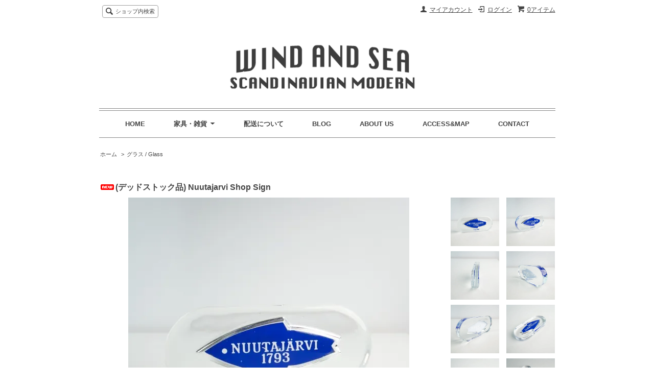

--- FILE ---
content_type: text/html; charset=EUC-JP
request_url: https://windandsea.shop-pro.jp/?pid=175493534
body_size: 9040
content:
<!DOCTYPE html PUBLIC "-//W3C//DTD XHTML 1.0 Transitional//EN" "http://www.w3.org/TR/xhtml1/DTD/xhtml1-transitional.dtd">
<html xmlns:og="http://ogp.me/ns#" xmlns:fb="http://www.facebook.com/2008/fbml" xmlns:mixi="http://mixi-platform.com/ns#" xmlns="http://www.w3.org/1999/xhtml" xml:lang="ja" lang="ja" dir="ltr">
<head>
<meta http-equiv="content-type" content="text/html; charset=euc-jp" />
<meta http-equiv="X-UA-Compatible" content="IE=edge,chrome=1" />
<title>Nuutajarvi Shop Sign ディーラーサイン</title>
<meta name="Keywords" content="ヌータヤルヴィ、イッタラ、オイバトイッカ、ディーラーサイン、ショップサイン、" />
<meta name="Description" content="Nuutajarvi Shop Sign ディーラーサイン" />
<meta name="Author" content="" />
<meta name="Copyright" content="GMOペパボ" />
<meta http-equiv="content-style-type" content="text/css" />
<meta http-equiv="content-script-type" content="text/javascript" />
<link rel="stylesheet" href="https://img15.shop-pro.jp/PA01208/831/css/4/index.css?cmsp_timestamp=20260113004454" type="text/css" />
<link rel="stylesheet" href="https://img15.shop-pro.jp/PA01208/831/css/4/product.css?cmsp_timestamp=20260113004454" type="text/css" />

<link rel="alternate" type="application/rss+xml" title="rss" href="https://windandsea.shop-pro.jp/?mode=rss" />
<script type="text/javascript" src="//ajax.googleapis.com/ajax/libs/jquery/1.7.2/jquery.min.js" ></script>
<meta property="og:title" content="Nuutajarvi Shop Sign ディーラーサイン" />
<meta property="og:description" content="Nuutajarvi Shop Sign ディーラーサイン" />
<meta property="og:url" content="https://windandsea.shop-pro.jp?pid=175493534" />
<meta property="og:site_name" content="北欧家具,雑貨のお店WIND AND SEA" />
<meta property="og:image" content="https://img15.shop-pro.jp/PA01208/831/product/175493534.jpg?cmsp_timestamp=20230627143418"/>
<script>
  var Colorme = {"page":"product","shop":{"account_id":"PA01208831","title":"\u5317\u6b27\u5bb6\u5177,\u96d1\u8ca8\u306e\u304a\u5e97WIND AND SEA"},"basket":{"total_price":0,"items":[]},"customer":{"id":null},"inventory_control":"product","product":{"shop_uid":"PA01208831","id":175493534,"name":"(\u30c7\u30c3\u30c9\u30b9\u30c8\u30c3\u30af\u54c1) Nuutajarvi Shop Sign ","model_number":"OT-695","stock_num":0,"sales_price":31500,"sales_price_including_tax":31500,"variants":[],"category":{"id_big":1485139,"id_small":0},"groups":[],"members_price":31500,"members_price_including_tax":31500}};

  (function() {
    function insertScriptTags() {
      var scriptTagDetails = [];
      var entry = document.getElementsByTagName('script')[0];

      scriptTagDetails.forEach(function(tagDetail) {
        var script = document.createElement('script');

        script.type = 'text/javascript';
        script.src = tagDetail.src;
        script.async = true;

        if( tagDetail.integrity ) {
          script.integrity = tagDetail.integrity;
          script.setAttribute('crossorigin', 'anonymous');
        }

        entry.parentNode.insertBefore(script, entry);
      })
    }

    window.addEventListener('load', insertScriptTags, false);
  })();
</script>
<script async src="https://zen.one/analytics.js"></script>
</head>
<body>
<meta name="colorme-acc-payload" content="?st=1&pt=10029&ut=175493534&at=PA01208831&v=20260119190712&re=&cn=139f404a6239d86d64d2914405a7dd89" width="1" height="1" alt="" /><script>!function(){"use strict";Array.prototype.slice.call(document.getElementsByTagName("script")).filter((function(t){return t.src&&t.src.match(new RegExp("dist/acc-track.js$"))})).forEach((function(t){return document.body.removeChild(t)})),function t(c){var r=arguments.length>1&&void 0!==arguments[1]?arguments[1]:0;if(!(r>=c.length)){var e=document.createElement("script");e.onerror=function(){return t(c,r+1)},e.src="https://"+c[r]+"/dist/acc-track.js?rev=3",document.body.appendChild(e)}}(["acclog001.shop-pro.jp","acclog002.shop-pro.jp"])}();</script><script src="https://img.shop-pro.jp/tmpl_js/63/jquery.tile.js"></script>
<script src="https://img.shop-pro.jp/tmpl_js/63/jquery.masonry.min.js"></script>

<!--[if lt IE 9]>
<script type="text/javascript">
  $(function (){
    $('.layout_wrapper').addClass('ie_wrapper');
  });
</script>
<![endif]-->
<!--[if lt IE 8]>
<script type="text/javascript">
  $(function (){
    $('.icon').each(function () {
      $(this).addClass('ie');
      var classNames = $(this).attr('class').split(' ');
      var spanClassName;
      for (var i = 0; i < classNames.length; i++) {
        if (classNames[i].indexOf('icon_') >= 0 && classNames[i] != 'icon' ) {
          spanClassName = classNames[i];
          break;
        }
      }
      $(this).prepend('<span class="ie_icon ie_'+ spanClassName +'"></span>')
    });
  });
</script>
<![endif]-->
<div id="wrapper" class="layout_wrapper">
  
  <div id="header" class="layout_header">
    <div class="header_headline_nav clearfix">
      <div class="viewcart_btn header_btn">
                        <a href="https://windandsea.shop-pro.jp/cart/proxy/basket?shop_id=PA01208831&shop_domain=windandsea.shop-pro.jp" class="icon icon_viewcart">
          <span class="header_btn_txt">0アイテム</span>
        </a>
      </div>
      <ul class="header_member_nav">
                              <li class="member_login_btn header_btn">
              <a href="https://windandsea.shop-pro.jp/?mode=login&shop_back_url=https%3A%2F%2Fwindandsea.shop-pro.jp%2F" class="icon icon_login">ログイン</a>
            </li>
                                      <li class="member_myaccount_btn header_btn">
          <a href="https://windandsea.shop-pro.jp/?mode=myaccount" class="icon icon_myaccount">
            マイアカウント
          </a>
        </li>
      </ul>
      <div class="prd_search_block">
        <div class="icon icon_search prd_search_form_btn header_btn">
          <span class="header_btn_txt">ショップ内検索</span>
        </div>
        <form action="https://windandsea.shop-pro.jp/" method="GET" class="prd_search_form">
          <input type="hidden" name="mode" value="srh" /><input type="hidden" name="sort" value="n" />
          <div class="clearfix">
            <input type="text" name="keyword" class="prd_search_keyword" />
            <input type="submit" class="prd_search_btn" value="検索" />
          </div>
          <div class="prd_search_optioncategory">カテゴリーで絞り込む</div>
          <select class="prd_search_select" name="cid">
            <option value="">カテゴリーを選択</option>
            <option value="1514248,0">テーブル / Table</option><option value="1514249,0">チェア / Chair</option><option value="1484061,0">その他家具 / Others</option><option value="1485138,0">セラミック / Ceramics</option><option value="1485139,0">グラス / Glass</option><option value="1505277,0">キッチンウェア / Kitchenware</option><option value="1485140,0">本 / Books</option><option value="1518460,0">ファブリック / Fabrics</option><option value="1524574,0">アクセサリー / Jewelry</option><option value="1505381,0">ランプ / Lamp</option><option value="1485141,0">その他 / Others</option>          </select>
        </form>
      </div>
                </div>
    <div class="shop_name">
      <p><a href="./"><img src="https://img15.shop-pro.jp/PA01208/831/PA01208831.gif?cmsp_timestamp=20240527111922" alt="北欧家具,雑貨のお店WIND AND SEA" /></a></p>
    
    </div>
    <div class="header_global_nav">
      <ul class="header_nav_lst clearfix">
        <li class="header_nav_menu"><a href="./">HOME</a></li>
        <li class="header_nav_menu header_nav_menu_category">
          <span>家具・雑貨<img src="https://img.shop-pro.jp/tmpl_img/63/header_category_pulldown.png" /></span>
          <ul class="header_category_lst">
                          <li>
                <a href="https://windandsea.shop-pro.jp/?mode=cate&cbid=1514248&csid=0&sort=n">テーブル / Table</a>
              </li>
                          <li>
                <a href="https://windandsea.shop-pro.jp/?mode=cate&cbid=1514249&csid=0&sort=n">チェア / Chair</a>
              </li>
                          <li>
                <a href="https://windandsea.shop-pro.jp/?mode=cate&cbid=1484061&csid=0&sort=n">その他家具 / Others</a>
              </li>
                          <li>
                <a href="https://windandsea.shop-pro.jp/?mode=cate&cbid=1485138&csid=0&sort=n">セラミック / Ceramics</a>
              </li>
                          <li>
                <a href="https://windandsea.shop-pro.jp/?mode=cate&cbid=1485139&csid=0&sort=n">グラス / Glass</a>
              </li>
                          <li>
                <a href="https://windandsea.shop-pro.jp/?mode=cate&cbid=1505277&csid=0&sort=n">キッチンウェア / Kitchenware</a>
              </li>
                          <li>
                <a href="https://windandsea.shop-pro.jp/?mode=cate&cbid=1485140&csid=0&sort=n">本 / Books</a>
              </li>
                          <li>
                <a href="https://windandsea.shop-pro.jp/?mode=cate&cbid=1518460&csid=0&sort=n">ファブリック / Fabrics</a>
              </li>
                          <li>
                <a href="https://windandsea.shop-pro.jp/?mode=cate&cbid=1524574&csid=0&sort=n">アクセサリー / Jewelry</a>
              </li>
                          <li>
                <a href="https://windandsea.shop-pro.jp/?mode=cate&cbid=1505381&csid=0&sort=n">ランプ / Lamp</a>
              </li>
                          <li>
                <a href="https://windandsea.shop-pro.jp/?mode=cate&cbid=1485141&csid=0&sort=n">その他 / Others</a>
              </li>
                                      <li>
                <a href="https://windandsea.shop-pro.jp/?mode=grp&gid=575147&sort=n">Oiva Toikka</a>
              </li>
                          <li>
                <a href="https://windandsea.shop-pro.jp/?mode=grp&gid=575084&sort=n">Alvar Aalto</a>
              </li>
                          <li>
                <a href="https://windandsea.shop-pro.jp/?mode=grp&gid=575087&sort=n">Ilmari Tapiovaara</a>
              </li>
                          <li>
                <a href="https://windandsea.shop-pro.jp/?mode=grp&gid=575097&sort=n">Lisa Larson Vintage</a>
              </li>
                          <li>
                <a href="https://windandsea.shop-pro.jp/?mode=grp&gid=575100&sort=n">Erik Hoglund</a>
              </li>
                          <li>
                <a href="https://windandsea.shop-pro.jp/?mode=grp&gid=575103&sort=n">Stig Lindberg</a>
              </li>
                          <li>
                <a href="https://windandsea.shop-pro.jp/?mode=grp&gid=575146&sort=n">Kaj Franck</a>
              </li>
                          <li>
                <a href="https://windandsea.shop-pro.jp/?mode=grp&gid=593158&sort=n">Antti Nurmesniemi</a>
              </li>
                          <li>
                <a href="https://windandsea.shop-pro.jp/?mode=grp&gid=604447&sort=n">Jens.H.Quistgaard</a>
              </li>
                          <li>
                <a href="https://windandsea.shop-pro.jp/?mode=grp&gid=595471&sort=n">Moomin</a>
              </li>
                          <li>
                <a href="https://windandsea.shop-pro.jp/?mode=grp&gid=612073&sort=n">Francesca Lindh</a>
              </li>
                          <li>
                <a href="https://windandsea.shop-pro.jp/?mode=grp&gid=652950&sort=n">Aarikka</a>
              </li>
                          <li>
                <a href="https://windandsea.shop-pro.jp/?mode=grp&gid=669016&sort=n">Berndt Friberg</a>
              </li>
                          <li>
                <a href="https://windandsea.shop-pro.jp/?mode=grp&gid=681499&sort=n">Esteri Tomula</a>
              </li>
                          <li>
                <a href="https://windandsea.shop-pro.jp/?mode=grp&gid=1079825&sort=n">Gunvor Olin-Gronqvist</a>
              </li>
                          <li>
                <a href="https://windandsea.shop-pro.jp/?mode=grp&gid=1090074&sort=n">Birger Kaipiainen/カイピアイネン</a>
              </li>
                          <li>
                <a href="https://windandsea.shop-pro.jp/?mode=grp&gid=1094341&sort=n">Fujio Ishimoto/石本藤雄</a>
              </li>
                          <li>
                <a href="https://windandsea.shop-pro.jp/?mode=grp&gid=1111832&sort=n">Tapio Wirkkala</a>
              </li>
                          <li>
                <a href="https://windandsea.shop-pro.jp/?mode=grp&gid=1119827&sort=n">Anu Penttinen / アヌペンティネン</a>
              </li>
                          <li>
                <a href="https://windandsea.shop-pro.jp/?mode=grp&gid=1123465&sort=n">Rut Bryk / ルート・ブリュック</a>
              </li>
                          <li>
                <a href="https://windandsea.shop-pro.jp/?mode=grp&gid=1123657&sort=n">Aino Aalto / アイノ・アアルト</a>
              </li>
                          <li>
                <a href="https://windandsea.shop-pro.jp/?mode=grp&gid=1165407&sort=n">Bjorn Weckstrom</a>
              </li>
                          <li>
                <a href="https://windandsea.shop-pro.jp/?mode=grp&gid=1212149&sort=n">Kyllikki Salmenhaara / サルメンハーラ</a>
              </li>
                          <li>
                <a href="https://windandsea.shop-pro.jp/?mode=grp&gid=1245537&sort=n">harri koskinen / ハッリ・コスキネン</a>
              </li>
                          <li>
                <a href="https://windandsea.shop-pro.jp/?mode=grp&gid=1291239&sort=n">Paavo Tynell /パーヴォティネル</a>
              </li>
                          <li>
                <a href="https://windandsea.shop-pro.jp/?mode=grp&gid=1297779&sort=n">Raija Tuumi / ライヤ・トゥーミ</a>
              </li>
                          <li>
                <a href="https://windandsea.shop-pro.jp/?mode=grp&gid=1314435&sort=n">Matti Pikkujamsa / マッティピックヤムサ</a>
              </li>
                          <li>
                <a href="https://windandsea.shop-pro.jp/?mode=grp&gid=1345729&sort=n">Raija Tuumi / ライヤ・トゥーミ</a>
              </li>
                      </ul>
        </li>



        <li class="header_nav_menu"><a href="http://windandsea.shop-pro.jp/?tid=4&mode=f3">配送について</a></li>
        <li class="header_nav_menu"><a href="http://windandsea.biz/blog">BLOG</a></li>
        <li class="header_nav_menu"><a href="http://windandsea.shop-pro.jp/?tid=4&mode=f1">ABOUT US</a></li>
        <li class="header_nav_menu"><a href="http://windandsea.shop-pro.jp/?tid=4&mode=f2">ACCESS&MAP</a></li>
        <li class="header_nav_menu"><a href="https://windandsea.shop-pro.jp/customer/inquiries/new">CONTACT</a></li>
      </ul>
    </div>
  </div>
  
  
  <div id="container" class="layout_container">
    
<div class="topicpath_nav">
  <ul>
    <li><a href="./">ホーム</a></li>
          <li>&nbsp;&gt;&nbsp;<a href="?mode=cate&cbid=1485139&csid=0&sort=n">グラス / Glass</a></li>
          </ul>
  </div>


<div class="container_section">
      <form name="product_form" method="post" action="https://windandsea.shop-pro.jp/cart/proxy/basket/items/add">
      <h2 class="ttl_h2"><img class='new_mark_img1' src='https://img.shop-pro.jp/img/new/icons5.gif' style='border:none;display:inline;margin:0px;padding:0px;width:auto;' />(デッドストック品) Nuutajarvi Shop Sign </h2>

      
              <div class="product_image container_section clearfix">
          <div class="product_image_main">
                          <img src="https://img15.shop-pro.jp/PA01208/831/product/175493534.jpg?cmsp_timestamp=20230627143418" />
                      </div>
                      <div class="product_image_thumb clearfix">
              <ul>
                                  <li><img src="https://img15.shop-pro.jp/PA01208/831/product/175493534.jpg?cmsp_timestamp=20230627143418" /></li>
                                                  <li><img src="https://img15.shop-pro.jp/PA01208/831/product/175493534_o1.jpg?cmsp_timestamp=20230627143418" /></li>                                  <li><img src="https://img15.shop-pro.jp/PA01208/831/product/175493534_o2.jpg?cmsp_timestamp=20230627143418" /></li>                                  <li><img src="https://img15.shop-pro.jp/PA01208/831/product/175493534_o3.jpg?cmsp_timestamp=20230627143418" /></li>                                  <li><img src="https://img15.shop-pro.jp/PA01208/831/product/175493534_o4.jpg?cmsp_timestamp=20230627143418" /></li>                                  <li><img src="https://img15.shop-pro.jp/PA01208/831/product/175493534_o5.jpg?cmsp_timestamp=20230627143418" /></li>                                  <li><img src="https://img15.shop-pro.jp/PA01208/831/product/175493534_o6.jpg?cmsp_timestamp=20230627143418" /></li>                                  <li><img src="https://img15.shop-pro.jp/PA01208/831/product/175493534_o7.jpg?cmsp_timestamp=20230627143418" /></li>                                                                                                                                                                                                                                                                                                                                                                                                                                                                                                                                                                                                                                                                                                                                                                                                                                                                                                                                                                                                                                                                                                                                                                                                                                                                                                                                                                                                                                                                                                                  </ul>
            </div>
                  </div>
            

      
      <div class="product_exp container_section clearfix">
        ---------------------------------------------------------------<br />
商品名: Nuutajarvi サイン 非売品<br />
デザイナー: <br />
サイズ: 幅 13cm<br />
メーカー: Nuutajarvi/ヌータヤルヴィ<br />
状態: ★★★★★ 非常に良い 9/10 Tの文字部分に一箇所スレあり<br />
---------------------------------------------------------------<br />
<br />
Nuutajarviの店舗のディスプレイ用に製作された魚形のサインです。<br />
<br />
<iframe width="560" height="315" src="https://www.youtube.com/embed/kXLGHhGoe9A" title="YouTube video player" frameborder="0" allow="accelerometer; autoplay; clipboard-write; encrypted-media; gyroscope; picture-in-picture; web-share" allowfullscreen></iframe><br />
<br />
大変貴重な店舗のディスプレイ用のみに作られたNuutajarviのSign。<br />
<br />
お手持ちのバードコレクションにこのサインを添えて置くとグッと良い雰囲気が増すコレクターなら持っておきたいアイテム。<br />
<br />
 Tの文字部分に一箇所スレはございますがデッドストックの一品です。<br />
<br />
<br />
【☆ご購入前に☆】<br />
弊店の商品はほとんどの物が実際に現地で使われていたものばかりです。特に目立つキズやスレなどは商品説明に記載させて頂いておりますが、経年変化によるすべてのキズなど記載できませんので、ビンテージ商品特有の物としてご理解頂きご購入いただけたらと思っております。<br />
<br />

      </div>
      

      <div class="product_info_block">
                
        <div class="product_spec_block">
          <table class="product_spec_table none_border_table">
                          <tr>
                <th>型番</th>
                <td>OT-695</td>
              </tr>
                                                                                                                            <tr class="product_order_form">
                <th>購入数</th>
                <td>
                                                            <div class="product_soldout_msg">Soldout</div>
                                                      </td>
              </tr>
                      </table>
          
                    <div class="stock_error">
          </div>
        </div>

        <div class="product_info_lst container_section">
                    <ul>
                        <li class="icon icon_lst"><a href="https://windandsea.shop-pro.jp/?mode=sk#sk_info">特定商取引法に基づく表記（返品等）</a></li>
            <li class="icon icon_lst"><a href="mailto:?subject=%E3%80%90%E5%8C%97%E6%AC%A7%E5%AE%B6%E5%85%B7%2C%E9%9B%91%E8%B2%A8%E3%81%AE%E3%81%8A%E5%BA%97WIND%20AND%20SEA%E3%80%91%E3%81%AE%E3%80%8C%28%E3%83%87%E3%83%83%E3%83%89%E3%82%B9%E3%83%88%E3%83%83%E3%82%AF%E5%93%81%29%20Nuutajarvi%20Shop%20Sign%20%E3%80%8D%E3%81%8C%E3%81%8A%E3%81%99%E3%81%99%E3%82%81%E3%81%A7%E3%81%99%EF%BC%81&body=%0D%0A%0D%0A%E2%96%A0%E5%95%86%E5%93%81%E3%80%8C%28%E3%83%87%E3%83%83%E3%83%89%E3%82%B9%E3%83%88%E3%83%83%E3%82%AF%E5%93%81%29%20Nuutajarvi%20Shop%20Sign%20%E3%80%8D%E3%81%AEURL%0D%0Ahttps%3A%2F%2Fwindandsea.shop-pro.jp%2F%3Fpid%3D175493534%0D%0A%0D%0A%E2%96%A0%E3%82%B7%E3%83%A7%E3%83%83%E3%83%97%E3%81%AEURL%0Ahttps%3A%2F%2Fwindandsea.shop-pro.jp%2F">この商品を友達に教える</a></li>
            <li class="icon icon_lst"><a href="https://windandsea.shop-pro.jp/customer/products/175493534/inquiries/new">この商品について問い合わせる</a></li>
            <li class="icon icon_lst"><a href="https://windandsea.shop-pro.jp/?mode=cate&cbid=1485139&csid=0&sort=n">買い物を続ける</a></li>
          </ul>
          
          <ul class="social_share">
            <li>
              
              <a href="https://twitter.com/share" class="twitter-share-button" data-url="https://windandsea.shop-pro.jp/?pid=175493534" data-text="" data-lang="ja" >ツイート</a>
<script charset="utf-8">!function(d,s,id){var js,fjs=d.getElementsByTagName(s)[0],p=/^http:/.test(d.location)?'http':'https';if(!d.getElementById(id)){js=d.createElement(s);js.id=id;js.src=p+'://platform.twitter.com/widgets.js';fjs.parentNode.insertBefore(js,fjs);}}(document, 'script', 'twitter-wjs');</script>
              <div class="line-it-button" data-lang="ja" data-type="share-a" data-ver="3"
                         data-color="default" data-size="small" data-count="false" style="display: none;"></div>
                       <script src="https://www.line-website.com/social-plugins/js/thirdparty/loader.min.js" async="async" defer="defer"></script>
            </li>
                                                <li></li>
          </ul>
          
        </div>
      </div>

      
      
      <input type="hidden" name="user_hash" value="73d2dd6d166297846ea855d0a027d5dd"><input type="hidden" name="members_hash" value="73d2dd6d166297846ea855d0a027d5dd"><input type="hidden" name="shop_id" value="PA01208831"><input type="hidden" name="product_id" value="175493534"><input type="hidden" name="members_id" value=""><input type="hidden" name="back_url" value="https://windandsea.shop-pro.jp/?pid=175493534"><input type="hidden" name="reference_token" value="23b65b77ed9f428b8312cbdb2bad9c7a"><input type="hidden" name="shop_domain" value="windandsea.shop-pro.jp">
    </form>
  </div>
<script type="text/javascript">
  function prd_img_size() {
    var img_size = $('.product_image_thumb li').width();
    $('.product_image_thumb img').css('maxHeight', img_size + 'px');
    $('.product_image_thumb li').css('height', img_size + 'px');
  }
  $(function () {
    prd_img_size();
    $('.product_image_thumb li').click(function () {
      $('.product_image_main img').attr('src', $('img', $(this)).attr('src'));
    });
    $('.product_init_num').change(function(){
      var txt  = $(this).val();
      var han = txt.replace(/[Ａ-Ｚａ-ｚ０-９]/g,function(s){return String.fromCharCode(s.charCodeAt(0)-0xFEE0)});
      $(this).val(han);
    });
  });
</script>

            


<table width="630" border="0" cellspacing="0" cellpadding="0" class="blockd">
  <tr>
    <td width="210"><h2 class="ttl_h2">送料・配送につきまして</h2></td>
    <td width="210"><h2 class="ttl_h2">お支払いにつきまして</h2></td>
    <td width="210"><h2 class="ttl_h2">返品・交換につきまして</h2></td>
  </tr>
  <tr>
    <td width="200" style="vertical-align:top;"><div style="margin:5px;">

<img src="https://img15.shop-pro.jp/PA01208/831/etc/0016.png?20130502160325" vspace="5">

<a href="http://windandsea.shop-pro.jp/?mode=f5"><img src="https://img15.shop-pro.jp/PA01208/831/etc/0015.png?20130502153104"vspace="25"></a>
<br />  
家具の送料につきましては,ヤマト運輸らくらく家財便にて配送致します。<br /> 
<br />
詳しくは<a href="http://windandsea.shop-pro.jp/?mode=f5"><span style="color:#0000FF">コチラ</span></a><<<<br /> 
    </div></td>
    <td width="200" rowspan="3" style="vertical-align:top;"><div style="margin:5px;">
■クレジットカード

<img src="https://img15.shop-pro.jp/PA01208/831/etc/0013.png?20130502152049" vspace="10">

VISA, MASTER, DINERSカード　ご利用頂けます。
<br />  
 <br />  
■銀行振込
      <br />
ご購入手続き完了後、メールにて　口座番号をお知らせします。
 <br />
 <br />
振込手数料はお客様負担でお願い致します。
    </div></td>
    <td width="200" style="vertical-align:top;"><div style="margin:5px;">
      商品の到着日より７日以内とさせて頂きます。<br />
<br />
      お客様都合による返品はお客様のご負担とさせていただきます。<br />
<br />
      ただし、不良品交換、誤品交換は当社負担とさせていただきます <br />
     
      </div></td>
  </tr>

</table>
</br>		



              </div>
  
  
  <div id="footer" class="layout_footer">
    <div class="footer_nav clearfix">
                        <div class="category_lst footer_section footer_grid_item">
            <h2 class="ttl_h2 icon icon_category_lst"><span class="clearfix icon icon_down">カテゴリーから探す</span></h2>
            <ul class="footer_lst">
                        <li class="icon icon_lst">
              <a href="https://windandsea.shop-pro.jp/?mode=cate&cbid=1514248&csid=0&sort=n">
                                テーブル / Table
              </a>
            </li>
                                      <li class="icon icon_lst">
              <a href="https://windandsea.shop-pro.jp/?mode=cate&cbid=1514249&csid=0&sort=n">
                                チェア / Chair
              </a>
            </li>
                                      <li class="icon icon_lst">
              <a href="https://windandsea.shop-pro.jp/?mode=cate&cbid=1484061&csid=0&sort=n">
                                その他家具 / Others
              </a>
            </li>
                                      <li class="icon icon_lst">
              <a href="https://windandsea.shop-pro.jp/?mode=cate&cbid=1485138&csid=0&sort=n">
                                セラミック / Ceramics
              </a>
            </li>
                                      <li class="icon icon_lst">
              <a href="https://windandsea.shop-pro.jp/?mode=cate&cbid=1485139&csid=0&sort=n">
                                グラス / Glass
              </a>
            </li>
                                      <li class="icon icon_lst">
              <a href="https://windandsea.shop-pro.jp/?mode=cate&cbid=1505277&csid=0&sort=n">
                                キッチンウェア / Kitchenware
              </a>
            </li>
                                      <li class="icon icon_lst">
              <a href="https://windandsea.shop-pro.jp/?mode=cate&cbid=1485140&csid=0&sort=n">
                                本 / Books
              </a>
            </li>
                                      <li class="icon icon_lst">
              <a href="https://windandsea.shop-pro.jp/?mode=cate&cbid=1518460&csid=0&sort=n">
                                ファブリック / Fabrics
              </a>
            </li>
                                      <li class="icon icon_lst">
              <a href="https://windandsea.shop-pro.jp/?mode=cate&cbid=1524574&csid=0&sort=n">
                                アクセサリー / Jewelry
              </a>
            </li>
                                      <li class="icon icon_lst">
              <a href="https://windandsea.shop-pro.jp/?mode=cate&cbid=1505381&csid=0&sort=n">
                                ランプ / Lamp
              </a>
            </li>
                                      <li class="icon icon_lst">
              <a href="https://windandsea.shop-pro.jp/?mode=cate&cbid=1485141&csid=0&sort=n">
                                その他 / Others
              </a>
            </li>
                        </ul>
          </div>
                                      <div class="category_lst footer_section footer_grid_item">
            <h2 class="ttl_h2 icon icon_category_lst"><span class="clearfix icon icon_down">グループから探す</span></h2>
            <ul class="footer_lst">
                        <li class="icon icon_lst">
              <a href="https://windandsea.shop-pro.jp/?mode=grp&gid=575147&sort=n">
                                Oiva Toikka
              </a>
            </li>
                                      <li class="icon icon_lst">
              <a href="https://windandsea.shop-pro.jp/?mode=grp&gid=575084&sort=n">
                                Alvar Aalto
              </a>
            </li>
                                      <li class="icon icon_lst">
              <a href="https://windandsea.shop-pro.jp/?mode=grp&gid=575087&sort=n">
                                Ilmari Tapiovaara
              </a>
            </li>
                                      <li class="icon icon_lst">
              <a href="https://windandsea.shop-pro.jp/?mode=grp&gid=575097&sort=n">
                                Lisa Larson Vintage
              </a>
            </li>
                                      <li class="icon icon_lst">
              <a href="https://windandsea.shop-pro.jp/?mode=grp&gid=575100&sort=n">
                                Erik Hoglund
              </a>
            </li>
                                      <li class="icon icon_lst">
              <a href="https://windandsea.shop-pro.jp/?mode=grp&gid=575103&sort=n">
                                Stig Lindberg
              </a>
            </li>
                                      <li class="icon icon_lst">
              <a href="https://windandsea.shop-pro.jp/?mode=grp&gid=575146&sort=n">
                                Kaj Franck
              </a>
            </li>
                                      <li class="icon icon_lst">
              <a href="https://windandsea.shop-pro.jp/?mode=grp&gid=593158&sort=n">
                                Antti Nurmesniemi
              </a>
            </li>
                                      <li class="icon icon_lst">
              <a href="https://windandsea.shop-pro.jp/?mode=grp&gid=604447&sort=n">
                                Jens.H.Quistgaard
              </a>
            </li>
                                      <li class="icon icon_lst">
              <a href="https://windandsea.shop-pro.jp/?mode=grp&gid=595471&sort=n">
                                Moomin
              </a>
            </li>
                                      <li class="icon icon_lst">
              <a href="https://windandsea.shop-pro.jp/?mode=grp&gid=612073&sort=n">
                                Francesca Lindh
              </a>
            </li>
                                      <li class="icon icon_lst">
              <a href="https://windandsea.shop-pro.jp/?mode=grp&gid=652950&sort=n">
                                Aarikka
              </a>
            </li>
                                      <li class="icon icon_lst">
              <a href="https://windandsea.shop-pro.jp/?mode=grp&gid=669016&sort=n">
                                Berndt Friberg
              </a>
            </li>
                                      <li class="icon icon_lst">
              <a href="https://windandsea.shop-pro.jp/?mode=grp&gid=681499&sort=n">
                                Esteri Tomula
              </a>
            </li>
                                      <li class="icon icon_lst">
              <a href="https://windandsea.shop-pro.jp/?mode=grp&gid=1079825&sort=n">
                                Gunvor Olin-Gronqvist
              </a>
            </li>
                                      <li class="icon icon_lst">
              <a href="https://windandsea.shop-pro.jp/?mode=grp&gid=1090074&sort=n">
                                Birger Kaipiainen/カイピアイネン
              </a>
            </li>
                                      <li class="icon icon_lst">
              <a href="https://windandsea.shop-pro.jp/?mode=grp&gid=1094341&sort=n">
                                Fujio Ishimoto/石本藤雄
              </a>
            </li>
                                      <li class="icon icon_lst">
              <a href="https://windandsea.shop-pro.jp/?mode=grp&gid=1111832&sort=n">
                                Tapio Wirkkala
              </a>
            </li>
                                      <li class="icon icon_lst">
              <a href="https://windandsea.shop-pro.jp/?mode=grp&gid=1119827&sort=n">
                                Anu Penttinen / アヌペンティネン
              </a>
            </li>
                                      <li class="icon icon_lst">
              <a href="https://windandsea.shop-pro.jp/?mode=grp&gid=1123465&sort=n">
                                Rut Bryk / ルート・ブリュック
              </a>
            </li>
                                      <li class="icon icon_lst">
              <a href="https://windandsea.shop-pro.jp/?mode=grp&gid=1123657&sort=n">
                                Aino Aalto / アイノ・アアルト
              </a>
            </li>
                                      <li class="icon icon_lst">
              <a href="https://windandsea.shop-pro.jp/?mode=grp&gid=1165407&sort=n">
                                Bjorn Weckstrom
              </a>
            </li>
                                      <li class="icon icon_lst">
              <a href="https://windandsea.shop-pro.jp/?mode=grp&gid=1212149&sort=n">
                                Kyllikki Salmenhaara / サルメンハーラ
              </a>
            </li>
                                      <li class="icon icon_lst">
              <a href="https://windandsea.shop-pro.jp/?mode=grp&gid=1245537&sort=n">
                                harri koskinen / ハッリ・コスキネン
              </a>
            </li>
                                      <li class="icon icon_lst">
              <a href="https://windandsea.shop-pro.jp/?mode=grp&gid=1291239&sort=n">
                                Paavo Tynell /パーヴォティネル
              </a>
            </li>
                                      <li class="icon icon_lst">
              <a href="https://windandsea.shop-pro.jp/?mode=grp&gid=1297779&sort=n">
                                Raija Tuumi / ライヤ・トゥーミ
              </a>
            </li>
                                      <li class="icon icon_lst">
              <a href="https://windandsea.shop-pro.jp/?mode=grp&gid=1314435&sort=n">
                                Matti Pikkujamsa / マッティピックヤムサ
              </a>
            </li>
                                      <li class="icon icon_lst">
              <a href="https://windandsea.shop-pro.jp/?mode=grp&gid=1345729&sort=n">
                                Raija Tuumi / ライヤ・トゥーミ
              </a>
            </li>
                        </ul>
          </div>
                          <!--
      <div class="category_lst footer_section footer_grid_item">
        <h2 class="ttl_h2 icon icon_category_lst"><span class="clearfix icon icon_down">これ以降の商品ジャンルはテンプレを編集する</span></h2>
        <ul class="footer_lst">
          <li class="icon icon_lst">
            <a href="#">999円以下</a>
          </li>
          <li class="icon icon_lst">
            <a href="#">1,000円～2,999円</a>
          </li>
          <li class="icon icon_lst">
            <a href="#">3,000円～4,999円</a>
          </li>
          <li class="icon icon_lst">
            <a href="#">5,000円～9,999円</a>
          </li>
          <li class="icon icon_lst">
            <a href="#">10,000円以上</a>
          </li>
        </ul>
      </div>
      -->
                </div>
    <div class="footer_nav">
            <div class="pages_lst footer_section footer_grid_item">
        <ul class="footer_lst">
          <li class="icon icon_lst">
            <a href="./">ショップホーム</a>
          </li>
          <li class="icon icon_lst">
            <a href="https://windandsea.shop-pro.jp/customer/inquiries/new">お問い合わせ</a>
          </li>
          <li class="icon icon_lst">
            <a href="https://windandsea.shop-pro.jp/?mode=sk#payment">お支払い方法について</a>
          </li>
          <li class="icon icon_lst">
            <a href="https://windandsea.shop-pro.jp/?mode=sk#delivery">配送方法・送料について</a>
          </li>
                                              <li class="icon icon_lst">
                <a href="https://windandsea.shop-pro.jp/?mode=f1">ABOUT US</a>
              </li>
                          <li class="icon icon_lst">
                <a href="https://windandsea.shop-pro.jp/?mode=f2">ACCESS & MAP</a>
              </li>
                          <li class="icon icon_lst">
                <a href="https://windandsea.shop-pro.jp/?mode=f3">配送につきまして</a>
              </li>
                          <li class="icon icon_lst">
                <a href="https://windandsea.shop-pro.jp/?mode=f4">商品が届かない</a>
              </li>
                          <li class="icon icon_lst">
                <a href="https://windandsea.shop-pro.jp/?mode=f5">家具の配送につきまして</a>
              </li>
                          <li class="icon icon_lst">
                <a href="https://windandsea.shop-pro.jp/?mode=f6">Media / メディア</a>
              </li>
                          <li class="icon icon_lst">
                <a href="https://windandsea.shop-pro.jp/?mode=f7">Matti Pikkujamsa マッティピックヤムサ原画展</a>
              </li>
                          <li class="icon icon_lst">
                <a href="https://windandsea.shop-pro.jp/?mode=f8">６周年記念セール</a>
              </li>
                                          <li class="icon icon_lst">
            <a href="https://windandsea.shop-pro.jp/?mode=sk">特定商取引法に基づく表記</a>
          </li>
        </ul>
      </div>
      <div class="pages_lst footer_section footer_grid_item">
        <ul class="footer_lst">
          <li class="icon icon_lst">
            <a href="https://windandsea.shop-pro.jp/?mode=myaccount">マイアカウント</a>
          </li>
                                                  <li class="icon icon_lst">
                <a href="https://windandsea.shop-pro.jp/?mode=login&shop_back_url=https%3A%2F%2Fwindandsea.shop-pro.jp%2F">ログイン</a>
              </li>
                                <li class="icon icon_lst">
            <a href="https://windandsea.shop-pro.jp/cart/proxy/basket?shop_id=PA01208831&shop_domain=windandsea.shop-pro.jp">カートを見る</a>
          </li>
          <li class="icon icon_lst">
            <a href="https://windandsea.shop-pro.jp/?mode=privacy">プライバシーポリシー</a>
          </li>
          <li class="icon icon_lst">
            <a href="https://windandsea.shop-pro.jp/?mode=rss">RSS</a>&nbsp;/&nbsp;<a href="https://windandsea.shop-pro.jp/?mode=atom">ATOM</a>
          </li>
        </ul>
      </div>
      
            <!--
      <div class="social_lst footer_section footer_grid_item">
        <ul>
          <li>
            <a href="#"><img src="//img.shop-pro.jp/tmpl_img/63/social_twitter_2x.png" /></a>
          </li>
          <li>
            <a href="#"><img src="//img.shop-pro.jp/tmpl_img/63/social_instergram_2x.png" /></a>
          </li>
          <li>
            <a href="#"><img src="//img.shop-pro.jp/tmpl_img/63/social_facebook_2x.png" /></a>
          </li>
        </ul>
      </div>
      -->
          </div>
    <address class="copyright">
      Copyright 2012(C) WIND AND SEA CO., LTD All Right Reserved
    </address>
  </div>
  
</div>
<script>
$(function () {
  $('.footer_nav').imagesLoaded( function () {
    $('.footer_nav').masonry({
      itemSelector: '.footer_grid_item',
      "gutter": 0
    });
  });
  $('.prd_search_form_btn').click(function () {
    $('.prd_search_block').toggleClass('open');
    $('.prd_search_form').slideToggle();
  });
  $('.header_nav_menu_category span').click(function () {
    $('.header_category_lst').slideToggle('fast');
  });
  $(window).load(function () {
    $('.prd_lst_unit_s').tile();
    $('.prd_lst_unit_m').tile();
    $('.grp_lst_unit').tile();
  });
});
</script><script type="text/javascript" src="https://windandsea.shop-pro.jp/js/cart.js" ></script>
<script type="text/javascript" src="https://windandsea.shop-pro.jp/js/async_cart_in.js" ></script>
<script type="text/javascript" src="https://windandsea.shop-pro.jp/js/product_stock.js" ></script>
<script type="text/javascript" src="https://windandsea.shop-pro.jp/js/js.cookie.js" ></script>
<script type="text/javascript" src="https://windandsea.shop-pro.jp/js/favorite_button.js" ></script>
</body></html>